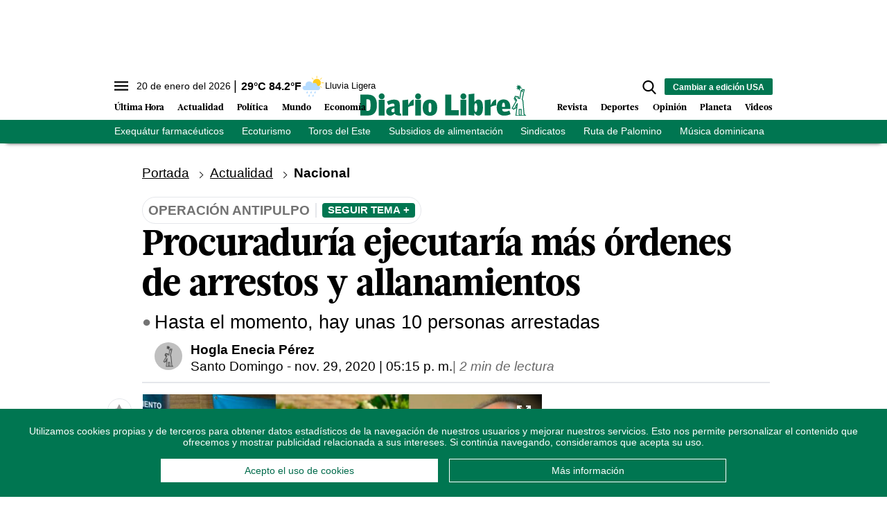

--- FILE ---
content_type: text/html; charset=utf-8
request_url: https://www.diariolibre.com/ctrlheaderclima
body_size: 550
content:
<!--blob 01/20/2026 02:17:46.147 p. m.  --><!--publishThread: 06:07:21.965 PM  --><p class="text-md align-middle mr-1 hidden md:inline"><span id="fechaactual12123123">20 de enero del 2026</span></p><div class="service clima-service hidden md:inline"><span class="temp align-middle"><span id="temperaturaactual">29</span><super>&deg;C</super> <span id="temperaturaactual"> 84.2</span><super>&deg;F</super></span><div class="overflow-hidden inline mx-1"><img src="https://resources.diariolibre.com/images/clima-iconos/10d.png" alt="Santo Domingo - 28.8&deg;C" title="Santo Domingo - 28.8&deg;C" width="26" height="26" class="inline"></div><span class="descripcion inline-block"><span id="descripcionclimaactual" style="text-transform: capitalize;">lluvia ligera</span></span></div>

--- FILE ---
content_type: text/html; charset=utf-8
request_url: https://www.google.com/recaptcha/api2/aframe
body_size: 270
content:
<!DOCTYPE HTML><html><head><meta http-equiv="content-type" content="text/html; charset=UTF-8"></head><body><script nonce="PWjUE9MIBqY31LHkyTrcnQ">/** Anti-fraud and anti-abuse applications only. See google.com/recaptcha */ try{var clients={'sodar':'https://pagead2.googlesyndication.com/pagead/sodar?'};window.addEventListener("message",function(a){try{if(a.source===window.parent){var b=JSON.parse(a.data);var c=clients[b['id']];if(c){var d=document.createElement('img');d.src=c+b['params']+'&rc='+(localStorage.getItem("rc::a")?sessionStorage.getItem("rc::b"):"");window.document.body.appendChild(d);sessionStorage.setItem("rc::e",parseInt(sessionStorage.getItem("rc::e")||0)+1);localStorage.setItem("rc::h",'1768934683634');}}}catch(b){}});window.parent.postMessage("_grecaptcha_ready", "*");}catch(b){}</script></body></html>

--- FILE ---
content_type: application/javascript; charset=utf-8
request_url: https://fundingchoicesmessages.google.com/f/AGSKWxUkF9mKdJ94Z_MWJfNdLPpoIJdY4O6MUBWUfNRJagRcxzyqUae6-ZeSY7GFpRLu18ZxVyCEYfGsZetcumfOIkl9DTOl4bPOkHouZRKt7z3XsHG57fdjhFG_Fc2i57Ysi0JKJZBBpFC8mH5lnOWd0qBSp9Pcsm3Z4yjkJaZUZHPztzEAYu4yL335gCXO/_/iframe_ads_/right_ad_/ad_big_.eu/ads//videojs.sda.
body_size: -1291
content:
window['11efdd2d-c0e1-435c-b723-722b46be66f2'] = true;